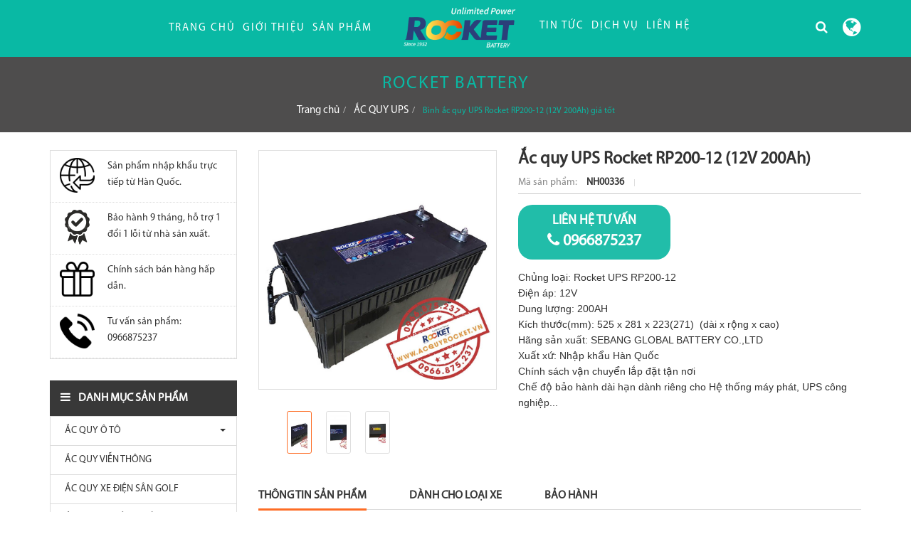

--- FILE ---
content_type: text/html; charset=UTF-8
request_url: https://acquyrocket.com.vn/ac-quy-ups-rocket-rp200-12v-200ah.html
body_size: 16915
content:
<!DOCTYPE html><html
lang="vie"><head><link
href="/uploads/plugin/setting/3/1629452970-1734811975-rocket-battery-nhap-khau-va-phan-phoi-ac-quy-rocket.jpg" type="image/x-icon" rel="icon"/><link
href="/uploads/plugin/setting/3/1629452970-1734811975-rocket-battery-nhap-khau-va-phan-phoi-ac-quy-rocket.jpg" type="image/x-icon" rel="shortcut icon"/><meta
http-equiv="Content-Type" content="text/html; charset=utf-8" /><meta
name="viewport" content="width=device-width, initial-scale=1.0"><title> Bình ắc quy UPS Rocket RP200-12 (12V 200Ah) giá tốt</title><meta
http-equiv="content-language" content="vie" /><link
rel="canonical" href="https://acquyrocket.com.vn/ac-quy-ups-rocket-rp200-12v-200ah.html" /><link
rel="alternate" href="https://acquyrocket.com.vn/ac-quy-ups-rocket-rp200-12v-200ah.html" hreflang="vie" /><meta
content="Bình ắc quy UPS Rocket RP200-12 - Nhập khẩu Hàn Quốc - Sản phẩm chuyên dụng dành riêng cho UPS System - Hệ thống Máy phát điện - Hệ thống thông tin liên lạc  - Hotline 0966 875 237" name="description"/><meta
content="Ắc quy UPS Rocket RP200-12" name="keywords"/><meta
property="og:url" content="https://acquyrocket.com.vn/ac-quy-ups-rocket-rp200-12v-200ah.html" /><meta
property="og:title" content="Bình ắc quy UPS Rocket RP200-12 (12V 200Ah) giá tốt" /><meta
property="og:description" content="Bình ắc quy UPS Rocket RP200-12 - Nhập khẩu Hàn Quốc - Sản phẩm chuyên dụng dành riêng cho UPS System - Hệ thống Máy phát điện - Hệ thống thông tin liên lạc  - Hotline 0966 875 237" /><meta
property="og:image" content="https://acquyrocket.com.vn/uploads/plugin/product_items/21/acquy-ups-rocket-rp200-12.jpg" /><link
rel="stylesheet" type="text/css" href="/minify/minify/index/css?f=assets/css/jquery-ui.css,assets/css/bootstrap.min.css,assets/css/owl.carousel.css,assets/css/jquery.gritter.min.css,assets/css/style-menu.css,assets/css/main.css,assets/css/megamenu.css,css/style-theme.css,assets/css/font-awesome.css,css/css_custom.css,css/aos.css"/> <script type="text/javascript" src="/minify/minify/index/js?f=assets/js/jquery.2.1.1.min.js,assets/js/jquery-ui.js,assets/js/bootstrap.min.js,assets/js/chosen.jquery.min.js,assets/js/owl.carousel.min.js,assets/js/jquery.session.js,assets/js/jquery.gritter.min.js,assets/js/light.js,assets/js/jquery.validate.min.js,assets/js/main.js,assets/js/style-menu.js,js/member.js,js/product.js,js/page.js,js/js_custom.js"></script> <script type="text/javascript" src="/minify/minify/index/js?f=assets/js/jquery.menu-aim.js,assets/js/webslidemenu.js,js/aos.js,js/jquery.lazy.min.js,js/jquery.lazy.plugins.min.js"></script>  <script async src="https://www.googletagmanager.com/gtag/js?id=UA-199732096-6"></script> <script>window.dataLayer = window.dataLayer || [];
  function gtag(){dataLayer.push(arguments);}
  gtag('js', new Date());

  gtag('config', 'UA-199732096-6');</script> <meta
name="p:domain_verify" content="38551e2f6e3fb77230b4ccd1173f0185"/> <script type="text/javascript">window.fbAsyncInit = function () {
                FB.init({
                    appId: "852586548203593",
                    cookie: true,  // enable cookies to allow the server to access the session
                    xfbml: true,  // parse social plugins on this page
                    version: 'v2.8', // use graph api version 2.8
                });
            };

            // Load the SDK asynchronously
            (function (d, s, id) {
                var js, fjs = d.getElementsByTagName(s)[0];
                if (d.getElementById(id)) return;
                js = d.createElement(s);
                js.id = id;
                js.src = "//connect.facebook.net/en_US/sdk.js";
                fjs.parentNode.insertBefore(js, fjs);
            }(document, 'script', 'facebook-jssdk'));</script> <script type="text/javascript">/*<![CDATA[*/var lang = "vie";
        var global_lang = {
            code: lang
        };
        var nh_config = {
            url_current: window.location.pathname
        };

        global_lang.msg_undefined = "Lỗi không xác định !";
        global_lang.title_notification = "Thông báo hệ thống";
        global_lang.btn_oke = "Đồng ý";
        global_lang.btn_cancel = "Hủy bỏ";
        global_lang.title_notification = "Thông báo hệ thống";
        global_lang.messages_compare_success = "Đã thêm sản phẩm vào danh sách so sánh.";
        global_lang.messages_compare_error = "Không thể so sánh sản phẩm.";
        global_lang.please_select_payment_method = "Vui lòng chọn phường thức thanh toán";
        global_lang.select_district_option = "-- Quận huyện --";
        global_lang.select_ward_option = "-- Phường xã --";
        global_lang.messages_out_of_stock = "Sản phẩm này hiện tại đang hết hàng";
        global_lang.messages_please_select_quantity = "Xin vui lòng chọn số lượng sản phẩm";
        global_lang.messages_compare_success = "Đã thêm sản phẩm vào danh sách so sánh.";
        global_lang.messages_compare_error = "Không thể so sánh sản phẩm.";
        global_lang.discount = "Giảm giá";
        global_lang.currency_unit = "₫";

                    $.extend(nh_config, $.parseJSON('{"id":"21","pageId":"4","pageType":"products_detail"}'))/*]]>*/</script> <script type="application/ld+json">{
        		"@context": "https://schema.org",
        		"@type": "Organization",
        		"name": "Bình ắc quy UPS Rocket RP200-12 (12V 200Ah) giá tốt",
        		"url": "https://acquyrocket.com.vn",
        		"logo": "uploads/plugin/setting/3/1630464187-1630821663-rocket-battery-nhap-khau-va-phan-phoi-ac-quy-rocket.png",
        		"contactPoint": [
        			{
        				"@type": "ContactPoint",
        				"telephone": "+840966875237",
        				"contactType": "customer service"
        			},
        			{
        				"@type": "ContactPoint",
        				"telephone": "+840966875237",
        				"contactType": "technical support"
        			}
        		]
        	}</script> <script type="application/ld+json">{
        		"@context": "https://schema.org",
        		"@type": "WebSite",
        		"name": "Bình ắc quy UPS Rocket RP200-12 (12V 200Ah) giá tốt",
        		"url": "https://acquyrocket.com.vn",
        		"potentialAction": {
        			"@type": "SearchAction",
        			"target": "https://acquyrocket.com.vn/search?keyword={search_term_string}",
        			"query-input": "required name=search_term_string"
        		}
        	}</script> </head><body
data-spy="scroll" data-target="#myScrollspy" data-offset="20" data-device="1"><div
id="header" class="nh-row"><div
id="header-row-1"
class="nh-row main-1 "><div
class="container"><div
class="row"><div
class="col-sm-5 col-xs-5"><div
class="wsmenucontainer clearfix"><div
class="overlapblackbg"></div><div
class="wsmobileheader clearfix"> <a
id="wsnavtoggle" class="animated-arrow"> <span></span> </a></div><div
class="webslidemenu-horizontal"><div
class="wsmain"> <nav
class="wsmenu clearfix"><ul
class="mobile-sub wsmenu-list"><li> <a
href="https://acquyrocket.com.vn/" class="navtext "> Trang chủ </a></li><li> <a
href="https://acquyrocket.com.vn/gioi-thieu" class="navtext has-child"> Giới thiệu </a><ul
class="wsmenu-submenu"><li><a
class="" href="https://acquyrocket.com.vn/tam-nhin-su-menh">TẦM NHÌN SỨ MỆNH</a></li><li><a
class="" href="https://acquyrocket.com.vn/lich-su-hinh-thanh-va-phat-trien">LỊCH SỬ HÌNH THÀNH VÀ PHÁT TRIỂN</a></li><li><a
class="" href="https://acquyrocket.com.vn/chung-nhan-giai-thuong">CHỨNG NHẬN GIẢI THƯỞNG</a></li></ul></li><li> <a
href="https://acquyrocket.com.vn/san-pham" class="navtext has-child"> Sản phẩm </a><ul
class="wsmenu-submenu"><li><a
class="" href="https://acquyrocket.com.vn/ac-quy-vien-thong">ẮC QUY VIỄN THÔNG</a></li><li><span
class="wsmenu-click02"><i
class="wsmenu-arrow fa fa-angle-down"></i></span><a
class="" href="https://acquyrocket.com.vn/ac-quy-o-to">ẮC QUY Ô TÔ</a><ul
class="wsmenu-submenu-sub"><li><a
class="" href="https://acquyrocket.com.vn/ac-quy-o-to/mien-bao-duong">Miễn bảo dưỡng (Kín khí)</a></li><li><a
class="" href="https://acquyrocket.com.vn/ac-quy-o-to/agm">Cao cấp AGM GEL (Start-Stop)</a></li><li><a
class="" href="https://acquyrocket.com.vn/ac-quy-o-to/cong-nghe-efb">Hiệu suất cao EFB (Start-Stop)</a></li><li><a
class="" href="https://acquyrocket.com.vn/ac-quy-o-to/binh-phu">Bình phụ (nguồn dự phòng)</a></li></ul></li><li><span
class="wsmenu-click02"><i
class="wsmenu-arrow fa fa-angle-down"></i></span><a
class="" href="https://acquyrocket.com.vn/ac-quy-xe-nang-dien">ẮC QUY XE NÂNG ĐIỆN</a><ul
class="wsmenu-submenu-sub"><li><a
class="" href="https://acquyrocket.com.vn/ac-quy-xe-nang-dien/he-jis">Hệ JIS</a></li><li><a
class="" href="https://acquyrocket.com.vn/ac-quy-xe-nang-dien/he-din">Hệ DIN</a></li><li><a
class="" href="https://acquyrocket.com.vn/ac-quy-xe-nang-dien/he-bci">Hệ BCI (85T/125T)</a></li></ul></li><li><a
class="" href="https://acquyrocket.com.vn/ac-quy-ups">ẮC QUY UPS</a></li><li><a
class="" href="https://acquyrocket.com.vn/ac-quy-xe-dien-san-golf">ẮC QUY XE ĐIỆN SÂN GOLF</a></li><li><a
class="" href="https://acquyrocket.com.vn/ac-quy-nang-luong-mat-troi">ẮC QUY NĂNG LƯỢNG MẶT TRỜI</a></li><li><a
class="" href="https://acquyrocket.com.vn/ac-quy-xe-may">ẮC QUY XE MÁY</a></li></ul></li></ul> </nav></div></div></div></div><div
class="col-sm-2 col-xs-2"><div
class="navbar-header"> <a
class="logo" href="https://acquyrocket.com.vn/"><img
src="https://acquyrocket.com.vn/uploads/plugin/setting/3/1630464187-1630821663-rocket-battery-nhap-khau-va-phan-phoi-ac-quy-rocket.png" alt="Logo" /></a></div></div><div
class="col-sm-5 col-xs-5"><div
class="wsmenucontainer clearfix"><div
class="overlapblackbg"></div><div
class="wsmobileheader clearfix"> <a
id="wsnavtoggle" class="animated-arrow"> <span></span> </a></div><div
class="webslidemenu-horizontal"><div
class="wsmain"> <nav
class="wsmenu clearfix"><ul
class="mobile-sub wsmenu-list"><li> <a
href="https://acquyrocket.com.vn/tin-tuc" class="navtext has-child"> TIN TỨC </a><ul
class="wsmenu-submenu"><li><a
class="" href="https://acquyrocket.com.vn/#">THƯ VIỆN ẢNH</a></li><li><a
class="" href="https://acquyrocket.com.vn/#">CATALOGUE - TÀI LIỆU</a></li><li><a
class="" href="https://acquyrocket.com.vn/#">VIDEOS CLIP</a></li><li><a
class="" href="https://acquyrocket.com.vn/tin-tuc/huong-dan-su-dung">HƯỚNG DẪN SỬ DỤNG</a></li><li><a
class="" href="https://acquyrocket.com.vn/tin-tuc/hoi-dap">HỎI ĐÁP</a></li><li><a
class="" href="https://acquyrocket.com.vn/tin-tuc/kien-thuc-ac-quy">KIẾN THỨC ẮC QUY</a></li></ul></li><li> <a
href="https://acquyrocket.com.vn/dich-vu" class="navtext has-child"> DỊCH VỤ </a><ul
class="wsmenu-submenu"><li><a
class="" href="https://acquyrocket.com.vn/dich-vu/thay-moi">THAY MỚI</a></li><li><a
class="" href="https://acquyrocket.com.vn/dich-vu/phuc-hoi-ac-quy">PHỤC HỒI ẮC QUY</a></li><li><a
class="" href="https://acquyrocket.com.vn/dich-vu/thu-hoi-ac-quy-thai">THU HỒI ẮC QUY THẢI</a></li></ul></li><li> <a
href="https://acquyrocket.com.vn/lien-he" class="navtext has-child"> LIÊN HỆ </a><ul
class="wsmenu-submenu"><li><a
class="" href="https://acquyrocket.com.vn/he-thong-dai-li">HỆ THỐNG ĐẠI LÍ</a></li></ul></li></ul> </nav></div></div></div><div
class="box-right lage"><div
class="icon"> <i
class="fa fa-globe" aria-hidden="true"></i></div><div
class="item-dropdown Foatright item-inline dropdown"> <a
href="#" class="dropdown-toggle" data-toggle="dropdown" aria-expanded="false"> <span
class="icon-flag icon-flag-vi hide">&nbsp;</span> <span
class="icon_img"> <img
width="20" src="https://acquyrocket.com.vn/uploads/plugin/language/4/1609301642-261822378-viet-nam.jpg"> </span> </a> <a
class="click-language" data-lang="eng" href="javascript://;"> <span
class="icon-flag icon-flag-en hide">&nbsp;</span> <span
class="icon_img"> <img
width="20" src="https://acquyrocket.com.vn/uploads/plugin/language/3/1630464008-846209138-english.jpg"> </span> </a></div></div> <script type="text/javascript">$(document).on('click', '.click-language', function (event) {
            var lang = $(this).attr('data-lang');
            $.ajax({
                url: '/Dashboard/writeLanguage',
                type: 'POST',
                async: false,
                data: {
                    lang: lang,
                    url: window.location.pathname
                },
                dataType: 'json',
                success: function (response) {
                    if (response.code == -1) {
                        errorHandler(response);
                    } else {
                        nh_functions.redirect(nh_functions.routeUrl(response.url));
                    }
                },
                error: function (response, json, errorThrown) {
                    //console.log(response,'error');
                    errorHandler(response);
                }
            });
        });</script> <div
class="nav-right "><div
class="box-search-mobile Foatright item-inline item-dropdown"><a
href="#" class="btn-show-search"> <i
aria-hidden="true" class="fa fa-search"></i> </a><div
class="box-search"><form
id="form-suggestion" data-type="products" class="form-inline"
action="https://acquyrocket.com.vn/search/products/basic-search-product" method="get"
enctype="multipart/form-data"><div
class="form-group"><div
class="input-group"> <input
name="keyword" class="form-control search-suggestion"
placeholder="Từ khóa tìm kiếm"
type="text"></div></div> <button
class="btn btn-search btn-main btn-submit" type="submit"> <i
aria-hidden="true" class="fa fa-search"></i> </button></form></div></div></div> <script type="text/javascript">$(document).ready(function () {
        nh_search_suggestion.init();
    });</script> </div></div></div></div></div><div
id="main" class="nh-row"><div
id="content-row-19"
class="nh-row  title-main bottom  "><div
class="container"><div
class="row"><div
class="col-md-12 col-xs-12"><div
class="title-bread clearfix"><p
class="title_bra">ROCKET BATTERY</p><ol
class="breadcrumb"><li><a
href="https://acquyrocket.com.vn/">Trang chủ</a></li><li> <a
href="https://acquyrocket.com.vn/ac-quy-ups">ẮC QUY UPS</a></li><li
class="active"> Bình ắc quy UPS Rocket RP200-12 (12V 200Ah) giá tốt</li></ol></div> <script>/*<![CDATA[*/{
    "@context":"https://schema.org",
    "@type":"BreadcrumbList",
    "itemListElement":
    [
                                    {
                    "@type": "ListItem",
                    "position": 1,
                    "item":
                    {
                      "@id": "https://acquyrocket.com.vn/ac-quy-ups",
                      "name": "ẮC QUY UPS"
                    }
                },                            {
                    "@type": "ListItem",
                    "position": 2,
                    "item":
                    {
                      "@id": "https://acquyrocket.com.vn/ac-quy-ups-rocket-rp200-12v-200ah",
                      "name": "B&igrave;nh ắc quy UPS Rocket RP200-12 (12V 200Ah) gi&aacute; tốt"
                    }
                }                        ]
}/*]]>*/</script> </div></div></div></div><div
id="content-row-41"
class="nh-row   "><div
class="container"><div
class="row"><div
class="col-sm-3 col-xs-12"><div
class="banner_left"><div
class="box_1"><div
class="icon_left"> <img
src="/uploads/plugin/custom_img/2021-04-22/1619079678-341200339-custom.png"></div><div
class="content_right"><p>Sản phẩm nhập khẩu trực tiếp từ Hàn Quốc.</p></div></div><div
class="box_1"><div
class="icon_left"> <img
src="/uploads/plugin/custom_img/2021-04-22/1619079737-117380512-custom.png"></div><div
class="content_right"><p> Bảo hành 9 tháng, hỗ trợ 1 đổi 1 lỗi từ nhà sản xuất.</p></div></div><div
class="box_1"><div
class="icon_left"> <img
src="/uploads/plugin/custom_img/2021-04-22/1619079498-1536834916-custom.png"></div><div
class="content_right"><p> Chính sách bán hàng hấp dẫn.</p></div></div><div
class="box_1"><div
class="icon_left"> <img
src="/uploads/plugin/custom_img/2021-04-22/1619079355-68942560-custom.png"></div><div
class="content_right"><p> Tư vấn sản phẩm:  0966875237</p></div></div></div><div
class="item_block" data-action="navigation/Navigation/category/12"
data-method="get"></div></div><div
class="col-sm-9 col-xs-12"> <script type="text/javascript" src="../../../template/electronic_01/webroot/assets/js/bootstrap-input-number.js"></script> <script type="text/javascript" src="../../../template/electronic_01/webroot/assets/js/jquery.elevatezoom.js"></script> <div
class="product-detail"><div
class="top-detail-product"><div
class="row"><div
class="col-md-5 col-sm-6 col-xs-12"><div
class="box-slide-images-detail"><div
class="view-images-large"><div
id="main_img" class="light-gallery"> <a
class="elevatezoom-gallery" data-image="https://acquyrocket.com.vn/uploads/plugin/product_items/21/acquy-ups-rocket-rp200-12.jpg" href="https://acquyrocket.com.vn/uploads/plugin/product_items/21/acquy-ups-rocket-rp200-12.jpg" data-zoom-image="https://acquyrocket.com.vn/uploads/plugin/product_items/21/acquy-ups-rocket-rp200-12.jpg"> <img
title="Bình ắc quy UPS Rocket RP200-12 (12V 200Ah) giá tốt" alt="Bình ắc quy UPS Rocket RP200-12 (12V 200Ah) giá tốt" id="img-main-detail" class="img-main-detail" src="https://acquyrocket.com.vn/uploads/plugin/product_items/21/acquy-ups-rocket-rp200-12.jpg"> </a><a
href="uploads/plugin/product_items/21/acquy-ups-rocket-rp200-12a.jpg" class="hidden"> <img
title="Bình ắc quy UPS Rocket RP200-12 (12V 200Ah) giá tốt" alt="Bình ắc quy UPS Rocket RP200-12 (12V 200Ah) giá tốt" src="uploads/plugin/product_items/21/acquy-ups-rocket-rp200-12a.jpg"/> </a> <a
href="uploads/plugin/product_items/21/rp200-12.jpg" class="hidden"> <img
title="Bình ắc quy UPS Rocket RP200-12 (12V 200Ah) giá tốt" alt="Bình ắc quy UPS Rocket RP200-12 (12V 200Ah) giá tốt" src="uploads/plugin/product_items/21/rp200-12.jpg"/> </a></div></div><div
class="thub-image"><div
class="slider-thumb"><div
class="item active "
data-original="uploads/plugin/product_items/21/acquy-ups-rocket-rp200-12.jpg"
item-id=""> <img
title="Bình ắc quy UPS Rocket RP200-12 (12V 200Ah) giá tốt" alt="Bình ắc quy UPS Rocket RP200-12 (12V 200Ah) giá tốt" src="https://acquyrocket.com.vn/uploads/plugin/product_items/21/thumb/thumb_150_acquy-ups-rocket-rp200-12.jpg"
class="img-thumb-product"/></div><div
class="item "
data-original="uploads/plugin/product_items/21/acquy-ups-rocket-rp200-12a.jpg"
item-id=""> <img
title="Bình ắc quy UPS Rocket RP200-12 (12V 200Ah) giá tốt" alt="Bình ắc quy UPS Rocket RP200-12 (12V 200Ah) giá tốt" src="https://acquyrocket.com.vn/uploads/plugin/product_items/21/thumb/thumb_150_acquy-ups-rocket-rp200-12a.jpg"
class="img-thumb-product"/></div><div
class="item "
data-original="uploads/plugin/product_items/21/rp200-12.jpg"
item-id=""> <img
title="Bình ắc quy UPS Rocket RP200-12 (12V 200Ah) giá tốt" alt="Bình ắc quy UPS Rocket RP200-12 (12V 200Ah) giá tốt" src="https://acquyrocket.com.vn/uploads/plugin/product_items/21/thumb/thumb_150_rp200-12.jpg"
class="img-thumb-product"/></div></div></div></div> <script type="text/javascript">$(document).ready(function () {
                        if ("1" == "1") {
                            var width = $("#main_img").width();

                            function actionZoomImage() {
                                if ($('.elevatezoom-gallery').length > 0) {
                                    // Zoom Type window
                                    //  main_image.elevateZoom({
                                    //      gallery: 'thumbs',
                                    //      cursor: 'pointer',
                                    //      imageCrossfade: true,
                                    //      zoomType: 'window',
                                    //      scrollZoom: true,
                                    //      zoomWindowHeight: width,
                                    //      zoomWindowWidth: width
                                    //  });
                                    // // Zoom Type lens
                                    // main_image.elevateZoom({
                                    //     gallery: 'thumbs',
                                    //     cursor: 'pointer',
                                    //     imageCrossfade: true,
                                    //     scrollZoom: true,
                                    //     zoomType: "lens",
                                    //     lensShape: "round",
                                    //     lensSize: 250,
                                    //     containLensZoom: true,
                                    // });

                                    // Zoom Type inner
                                    main_image.elevateZoom({
                                        zoomType: "inner",
                                        cursor: "crosshair"
                                    });
                                }
                            }
                        }

                        var main_image = $('.img-main-detail');
                        var elevatezoom_gallery = $('.elevatezoom-gallery');
                        if ("1" == "1") {
                            actionZoomImage();
                        }
                        // event click select thumb item
                        $(document).on('click', '.slider-thumb .item', function (e) {
                            main_image.attr('src', $(this).attr('data-original'));
                            elevatezoom_gallery.attr('data-zoom-image', $(this).attr('data-original'));
                            elevatezoom_gallery.attr('data-image', $(this).attr('data-original'));
                            if ("1" == "1") {
                                actionZoomImage();
                            }
                        });

                        //event mouseover and mouseout thumb item
                        $(document).on('mouseover', '.slider-thumb .item', function (e) {
                            main_image.attr('src', $(this).attr('data-original'));
                            elevatezoom_gallery.attr('data-zoom-image', $(this).attr('data-original'));
                            elevatezoom_gallery.attr('data-image', $(this).attr('data-original'));

                        }).on('mouseout', '.slider-thumb .item', function (e) {
                            main_image.attr('src', $('.slider-thumb .item.active').attr('data-original'));
                        });

                    });</script> </div><div
class="col-md-7 col-sm-6 col-xs-12"><h1 class="title-name-product"> Ắc quy UPS Rocket RP200-12 (12V 200Ah)</h1><ul
class="a-row row-bb"><li> <label> Mã sản phẩm: </label> <span
class="selection">NH00336</span></li><li></li></ul><div
class="lien_he"> <a
class="btn" href="tel:0966875237"> <span>Liên hệ tư vấn</span> <i
class="fa fa-phone" aria-hidden="true"></i> 0966875237 </a></div><div
class="description-product-detail col-xs-12"><ul><li><span
style="font-family: helvetica, arial, sans-serif;">Chủng loại: Rocket UPS RP200-12</span></li><li><span
style="font-family: helvetica, arial, sans-serif;">Điện áp: 12V</span></li><li><span
style="font-family: helvetica, arial, sans-serif;">Dung lượng: 200AH</span></li><li><span
style="font-family: helvetica, arial, sans-serif;">Kích thước(mm): 525 x 281 x 223(271)  (dài x rộng x cao)</span></li><li><span
style="font-family: helvetica, arial, sans-serif;">Hãng sản xuất: SEBANG GLOBAL BATTERY CO.,LTD</span></li><li><span
style="font-family: helvetica, arial, sans-serif;">Xuất xứ: Nhập khẩu Hàn Quốc</span></li><li><span
style="font-family: helvetica, arial, sans-serif;">Chính sách vận chuyển lắp đặt tận nơi</span></li><li><span
style="font-family: helvetica, arial, sans-serif;">Chế độ bảo hành dài hạn dành riêng cho Hệ thống máy phát, UPS công nghiệp...</span></li></ul></div><div
class="col-xs-12 btn-muahang"><input
name="number_available" class="form-control num-quantity input-lg" type="number" value="1" min="1" placeholder="Số lượng" style="text-align: center; min-width: 55px;"/><div
class="clearfix"> <a
class="btn btn-default btn-cart btn-pay btn-add-cart-two margin-r-5 "
item-id="21"> <i
class="demo-icon icon-cart" aria-hidden="true"></i> Thêm vào giỏ hàng </a> <a
class="btn btn-default btn-compare hidden" product-id="21"> <i
class="icon icon-arrows-ccw"></i> </a></div></div></div><div
class="clearfix"></div></div> <script type="text/javascript">$(document).ready(function () {
                $('.light-gallery').lightGallery({
                    pager: true
                });
            });

            $('.num-quantity').bootstrapNumber();

            // slider thumb
            $(".slider-thumb").owlCarousel({
                itemsCustom: [
                    [0, 2],
                    [480, 3],
                    [500, 3],
                    [992, 3],
                    [1024, 5],
                ],
                navigation: true,
                pagination: false,
                autoPlay: false,
            });

            var boxes = [];
            var arr_social = {"facebook_share":1,"google_share":1,"twitter_share":1,"linkedin_share":1,"tumblr_share":1};
            if(typeof arr_social != 'undefined'){
                if(arr_social['facebook_share'] == 1){
                    boxes.push('facebook');
                }
                if(arr_social['google_share'] == 1){
                    boxes.push('googleplus');
                }
                if(arr_social['twitter_share'] == 1){
                    boxes.push('twitter');
                }
                if(arr_social['linkedin_share'] == 1){
                    boxes.push('linkedin');
                }
                if(arr_social['tumblr_share'] == 1){
                    boxes.push('pinterest');
                }
            }
            // soical share
            $("#share-icon").jsSocials({
                showLabel: false,
                showCount: false,
                //shares: ["facebook", "googleplus", "twitter", "linkedin", "pinterest"]
                shares: boxes,
            });</script> </div> <script type="text/javascript">//document ready
        $(document).ready(function () {
            nh_product_detail.init();
        });</script> <div
class="row"><div
class="bottom-detail-product col-xs-12"><ul
class="nav_title clearfix"><li
class="active"> <a
data-toggle="tab" href="#content">Thông Tin Sản Phẩm</a></li><li> <a
data-toggle="tab" href="#highlight">Dành Cho Loại Xe</a></li><li> <a
data-toggle="tab" href="#condition">Bảo Hành</a></li></ul><div
class="tab-content"><div
id="content" class="tab-pane fade in active"><h2 style="text-align: justify;"><span
style="font-family: helvetica, arial, sans-serif;">Thông tin Bình ắc quy UPS Rocket RP200-12</span></h2><p
style="text-align: justify;"><span
style="font-family: helvetica, arial, sans-serif;"><strong>Bình ắc quy UPS Rocket RP200-12</strong> là sản phẩm tối đa hóa các đặc tính khử được tạo ra bằng cách ứng dụng hợp kim Full-Ca thông qua cơ sở tự động hóa hiện đại của Sebang Battery.</span></p><ul
style="text-align: justify;"><li><span
style="font-family: helvetica, arial, sans-serif;">Chủng loại: Rocket UPS RP200-12</span></li><li><span
style="font-family: helvetica, arial, sans-serif;">Điện áp: 12V</span></li><li><span
style="font-family: helvetica, arial, sans-serif;">Dung lượng: 200AH</span></li><li><span
style="font-family: helvetica, arial, sans-serif;">Kích thước(mm): 525 x 281 x 223(271)  (dài x rộng x cao)</span></li><li><span
style="font-family: helvetica, arial, sans-serif;">Hãng sản xuất: SEBANG GLOBAL BATTERY CO.,LTD</span></li><li><span
style="font-family: helvetica, arial, sans-serif;">Xuất xứ: Nhập khẩu Hàn Quốc</span></li></ul><table
border="1" width="574"><tbody><tr><td
width="109"><div><span
style="font-family: helvetica, arial, sans-serif;"><strong>Model</strong></span></div></td><td
width="93"><div><span
style="font-family: helvetica, arial, sans-serif;"><strong>Nominal </strong><strong>Voltage [V]</strong></span></div></td><td
width="103"><div><span
style="font-family: helvetica, arial, sans-serif;"><strong>Capacity</strong></span></div><div><span
style="font-family: helvetica, arial, sans-serif;"><strong>[C20, Ah]</strong></span></div></td><td
width="177"><div><span
style="font-family: helvetica, arial, sans-serif;"><strong>Dimension</strong></span></div><div><span
style="font-family: helvetica, arial, sans-serif;"><strong>[L×W×H×TH, mm]</strong></span></div></td><td
width="93"><div><span
style="font-family: helvetica, arial, sans-serif;"><strong>Weight [kg]</strong></span></div></td></tr><tr><td
width="109"><p><span
style="font-family: helvetica, arial, sans-serif;"><strong>RP35-12</strong></span></p></td><td
width="93"><p><span
style="font-family: helvetica, arial, sans-serif;">12</span></p></td><td
width="103"><p><span
style="font-family: helvetica, arial, sans-serif;">35</span></p></td><td
width="177"><p><span
style="font-family: helvetica, arial, sans-serif;">197×134×202×236</span></p></td><td
width="93"><p><span
style="font-family: helvetica, arial, sans-serif;">9.0</span></p></td></tr><tr><td
width="109"><p><span
style="font-family: helvetica, arial, sans-serif;"><strong>RP45-12</strong></span></p></td><td
width="93"><p><span
style="font-family: helvetica, arial, sans-serif;">12</span></p></td><td
width="103"><p><span
style="font-family: helvetica, arial, sans-serif;">45</span></p></td><td
width="177"><p><span
style="font-family: helvetica, arial, sans-serif;">238×139×201×235</span></p></td><td
width="93"><p><span
style="font-family: helvetica, arial, sans-serif;">11.5</span></p></td></tr><tr><td
width="109"><p><span
style="font-family: helvetica, arial, sans-serif;"><a
href="../../../binh-ac-quy-vien-thong-50ah"><strong>RP50-12</strong></a></span></p></td><td
width="93"><p><span
style="font-family: helvetica, arial, sans-serif;">12</span></p></td><td
width="103"><p><span
style="font-family: helvetica, arial, sans-serif;">50</span></p></td><td
width="177"><p><span
style="font-family: helvetica, arial, sans-serif;">202×173×202×236</span></p></td><td
width="93"><p><span
style="font-family: helvetica, arial, sans-serif;">12.5</span></p></td></tr><tr><td
width="109"><p><span
style="font-family: helvetica, arial, sans-serif;"><strong>RP60-12</strong></span></p></td><td
width="93"><p><span
style="font-family: helvetica, arial, sans-serif;">12</span></p></td><td
width="103"><p><span
style="font-family: helvetica, arial, sans-serif;">60</span></p></td><td
width="177"><p><span
style="font-family: helvetica, arial, sans-serif;">232×175×205×239</span></p></td><td
width="93"><p><span
style="font-family: helvetica, arial, sans-serif;">13.5</span></p></td></tr><tr><td
width="109"><p><span
style="font-family: helvetica, arial, sans-serif;"><a
href="../../../ac-quy-vien-thong-rocket-es100-12v100ah.html"><strong>RP100-12</strong></a></span></p></td><td
width="93"><p><span
style="font-family: helvetica, arial, sans-serif;">12</span></p></td><td
width="103"><p><span
style="font-family: helvetica, arial, sans-serif;">100</span></p></td><td
width="177"><p><span
style="font-family: helvetica, arial, sans-serif;">330×173×207×241</span></p></td><td
width="93"><p><span
style="font-family: helvetica, arial, sans-serif;">21.5</span></p></td></tr><tr><td
width="109"><p><span
style="font-family: helvetica, arial, sans-serif;"><strong>RP120-12</strong></span></p></td><td
width="93"><p><span
style="font-family: helvetica, arial, sans-serif;">12</span></p></td><td
width="103"><p><span
style="font-family: helvetica, arial, sans-serif;">120</span></p></td><td
width="177"><p><span
style="font-family: helvetica, arial, sans-serif;">505×183×215×263</span></p></td><td
width="93"><p><span
style="font-family: helvetica, arial, sans-serif;">31.0</span></p></td></tr><tr><td
width="109"><p><span
style="font-family: helvetica, arial, sans-serif;"><a
href="../../../rocket-es150-12-12v-150ah.html"><strong>RP150-12</strong></a></span></p></td><td
width="93"><p><span
style="font-family: helvetica, arial, sans-serif;">12</span></p></td><td
width="103"><p><span
style="font-family: helvetica, arial, sans-serif;">150</span></p></td><td
width="177"><p><span
style="font-family: helvetica, arial, sans-serif;">508×222×216×264</span></p></td><td
width="93"><p><span
style="font-family: helvetica, arial, sans-serif;">36.0</span></p></td></tr><tr><td
width="109"><p><span
style="font-family: helvetica, arial, sans-serif;"><a
href="../../../ac-quy-ups-rocket-rp200-12v-200ah.html"><strong>RP200-12</strong></a></span></p></td><td
width="93"><p><span
style="font-family: helvetica, arial, sans-serif;">12</span></p></td><td
width="103"><p><span
style="font-family: helvetica, arial, sans-serif;">200</span></p></td><td
width="177"><p><span
style="font-family: helvetica, arial, sans-serif;">525×281×223×271</span></p></td><td
width="93"><p><span
style="font-family: helvetica, arial, sans-serif;">49.0</span></p></td></tr><tr><td
width="109"><p><span
style="font-family: helvetica, arial, sans-serif;"><a
href="../../../ac-quy-ups-rocket-rp250-12v-250ah.html"><strong>RP250-12</strong></a></span></p></td><td
width="93"><p><span
style="font-family: helvetica, arial, sans-serif;">12</span></p></td><td
width="103"><p><span
style="font-family: helvetica, arial, sans-serif;">250</span></p></td><td
width="177"><p><span
style="font-family: helvetica, arial, sans-serif;">525×281×223×271</span></p></td><td
width="93"><p><span
style="font-family: helvetica, arial, sans-serif;">50.0</span></p></td></tr></tbody></table><h2 style="text-align: justify;"><span
style="font-family: helvetica, arial, sans-serif;">Ứng dụng Bình ắc quy UPS Roket RP200-12</span></h2><ul
style="text-align: justify;"><li><span
style="font-family: helvetica, arial, sans-serif;">Hệ thống UPS</span></li><li><span
style="font-family: helvetica, arial, sans-serif;">Hệ thống thiết bị liên lạc</span></li><li><span
style="font-family: helvetica, arial, sans-serif;">Khởi động máy phát điện</span></li><li><span
style="font-family: helvetica, arial, sans-serif;">Đồ chơi vận hành</span></li><li><span
style="font-family: helvetica, arial, sans-serif;">Hệ thống chữa cháy và phòng chống thiên tai</span></li><li><span
style="font-family: helvetica, arial, sans-serif;">Xe không người lái (bogie)</span></li><li><span
style="font-family: helvetica, arial, sans-serif;">Đèn chiếu sáng khẩn cấp</span></li><li><span
style="font-family: helvetica, arial, sans-serif;">Thiết bị cơ khí sử dụng nguồn điện dự phòng</span></li><li><span
style="font-family: helvetica, arial, sans-serif;">Trạm phát &amp; điện thoại di động</span></li><li><span
style="font-family: helvetica, arial, sans-serif;">Dự án điện ngoài biển</span></li><li><span
style="font-family: helvetica, arial, sans-serif;">Vận hành thiết bị đóng ngắt trong trạm biến áp</span></li></ul><p
style="text-align: center;"><span
style="font-family: helvetica, arial, sans-serif;"><img
src="../../../uploads/tiny_uploads/Rocket%20RP-Series/acquy-ups-rocket-rp200-12.jpg" alt="Ắc quy UPS Rocket RP200-12" width="500" height="497" /></span></p><h2 style="text-align: justify;"><span
style="font-family: helvetica, arial, sans-serif;">Đặc tính Bình ắc quy UPS Rocket RP200-12</span></h2><ul
style="text-align: justify;"><li><span
style="font-family: helvetica, arial, sans-serif;">Bộ tách vi mô đặc biệt hiệu suất cao, công nghệ tấm lưới kim cương được sử dụng để giảm nội trở và cải thiện hiệu suất dự phòng.</span></li><li><span
style="font-family: helvetica, arial, sans-serif;">Áp dụng hợp kim đặc biệt Full-Ca mới, các đặc tính khử được cải thiện để <strong>Bình ắc quy </strong><strong>UPS Rocket RP200</strong> không cần bảo dưỡng trong suốt thời gian sử dụng. </span></li><li><span
style="font-family: helvetica, arial, sans-serif;">Bổ sung các chất hoạt động đặc biệt giúp ngăn ngừa sự hư hỏng nhanh chóng khi <strong>Bình ắc quy</strong> đạt đến tuổi thọ thiết kế </span></li><li><span
style="font-family: helvetica, arial, sans-serif;">CHI PHÍ GIẢM: Tiết kiệm hơn bởi dòng <strong>Bình ắc quy UPS Rocket RP200</strong> có chất lượng và hiệu suất vượt trội, giá thành thấp hơn so với các đối thủ cùng phân khúc</span></li></ul><h2 style="text-align: justify;"><span
style="font-family: helvetica, arial, sans-serif;">Dòng nạp bổ sung ắc quy Rocket RP200-12</span></h2><p
style="text-align: justify;"><span
style="font-family: helvetica, arial, sans-serif;">Điện áp sạc nổi: 13,2 ~ 13,4 V/Cell (Hiệu chỉnh điện áp -3mV / ° C / Cell dựa trên 25 ° C). Nếu nhiệt độ môi trường cao, hiệu suất và tuổi thọ có thể bị giảm sút ắc quy dự phòng có thể bị hỏng hoặc biến dạng, điện áp sạc <strong>Bình ắc quy Rocket RP200</strong> phải được hạ thấp.</span></p><h2 style="text-align: justify;"><span
style="font-family: helvetica, arial, sans-serif;">Nhà Phân phối chính hãng thương hiệu Rocket Battery tại Việt Nam</span></h2><p
style="text-align: justify;"><span
style="font-family: helvetica, arial, sans-serif;">Sản phẩm<strong> ắc quy </strong><strong>UPS Rocket RP200-12</strong><strong> </strong>sản xuất bởi Tập đoàn SEBANG GLOBAL BATTERY CO., LTD được nhập khẩu chính hãng và phân phối bởi acquyrocket.com.vn tại Việt Nam. Hệ thống sản phẩm của chúng tôi gồm có:</span></p><ul
style="text-align: justify;"><li><u><a
href="../../../ac-quy-xe-golf.html" target="_blank" rel="noopener">Ắc quy xe điện sân golf</a></u></li><li><u><a
href="../../../ac-quy-xe-o-to.html">Ắc quy xe ô tô</a></u></li><li><u><a
href="../../../ac-quy-xe-nang.html">Ắc quy Xe nâng điện</a></u></li><li><u><a
href="../../../ac-quy-cho-ups">Ắc quy cho Ups</a></u></li><li><u><a
href="../../../binh-ac-quy-vien-thong.html">Ắc quy Viễn thông</a></u><u></u></li><li><u><a
href="../../../acquy-nang-luong-mat-troi.html">Ắc quy Năng lượng mặt trời</a></u></li></ul><p
style="text-align: justify;"><span
style="font-family: helvetica, arial, sans-serif;">Quý khách hàng vui lòng liên hệ</span></p><p
style="text-align: justify;"><strong>CÔNG TY TNHH THƯƠNG MẠI VÀ DỊCH VỤ HÀN QUỐC</strong></p><p
style="text-align: justify;"><span
style="font-family: helvetica, arial, sans-serif;">Hotline: 0966 875 237</span></p><p
style="text-align: justify;"><span
style="font-family: helvetica, arial, sans-serif;">Website: <a
href="../../../">https://acquyrocket.com.vn/</a></span></p><p
style="text-align: justify;"><span
style="font-family: helvetica, arial, sans-serif;">Địa chỉ: Số 65 ngõ 124 Vĩnh Tuy - Hai Bà Trưng - Hà Nội</span></p><p
style="text-align: justify;"><span
style="font-family: helvetica, arial, sans-serif;"> </span></p></div><div
id="highlight" class="tab-pane fade"></div><div
id="condition" class="tab-pane fade"></div><div
id="comment" class="tab-pane fade"><h4 class="title-menu-ft">Bình luận</h4><div
id="comment-product" class="nh-comment"></div><link
type="text/css" rel="stylesheet" href="../../../template/electronic_01/webroot/../Plugin/Comments/webroot/css/comments.css"/> <script type="text/javascript" src="../../../template/electronic_01/webroot/../Plugin/Comments/webroot/js/comments.js"></script> <script type="text/javascript">//document ready
                            $(document).ready(function () {
                                // config plugin comment
                                nh_comments.init({
                                    object: '#comment-product',
                                    type: 'products',
                                    awaiting_approval:parseInt("0"),
                                    login_require:parseInt("0"),
                                    time_reload: parseInt("600000"),
                                    show_notice_success:parseInt("0"),
                                    show_avatar: parseInt("0"),
                                    accept_emoticon:parseInt("0"),
                                    accept_photo:parseInt("0"),
                                    accept_like:parseInt("0"),
                                    accept_comment:parseInt("0"),

                                    foreign_id: parseInt("21"),
                                    limit: parseInt("5"),

                                    logged:parseInt("0"),
                                    member_id:parseInt("0"),
                                    full_name:"",
                                    phone:"",
                                    email:"",
                                    avatar:"",
                                });
                            });</script> <div
class="fb-comments" data-href="https://acquyrocket.com.vn/ac-quy-ups-rocket-rp200-12v-200ah.html"
data-colorscheme="light"
data-numposts="5" data-width="100%"></div></div></div></div><div
class="box-left"><ul
class="nav_title clearfix margin-b-15"><li
role="presentation" class="active"> <a>Sản phẩm cùng loại</a></li></ul><div
class="list-product-small row san-pham-cung-loai"><div
class="list-item  col-xs-12 "><div
class="item-product hover-action-product style-view-2 clearfix"><div
class="img border bg-img-22" title="Ắc quy UPS Rocket RP250-12 (12V-250Ah)"> <a
href="https://acquyrocket.com.vn/rocket-rp250-12-12v-250ah.html" title="Ắc quy UPS Rocket RP250-12 (12V-250Ah)"> <img
src="https://acquyrocket.com.vn/uploads/plugin/product_items/22/thumb/thumb_350_rp250-12.jpg" alt="Ắc quy UPS Rocket RP250-12 (12V-250Ah)" class="img-product"> </a><div
class="action-product bg-main"> <a
href="https://acquyrocket.com.vn/rocket-rp250-12-12v-250ah.html" class="item-action"> <i
class="fa fa-search"></i> </a> <a
href="javascript://" class="item-action btn-compare" product-id="22"> <i
class="fa fa-retweet"></i> </a></div></div><div
class="info"><h4 class="title-product"> <a
href="https://acquyrocket.com.vn/rocket-rp250-12-12v-250ah.html"> Ắc quy UPS Rocket RP250-12 (12V-250Ah) </a></h4><div
class="price price-inline"><p
class="price-ctc"> Liên hệ</p></div><div
class="show-list"><div
class="desc-product-thumb"><ul><li>Chủng loại: <a
href="https://shopee.vn/rocketbattery">Rocket UPS RP250-12</a></li><li>Điện áp: 12V</li><li>Dung lượng: 250AH</li><li>Kích thước(mm): 525 x 281 x 223(271) (dài x rộng x cao)</li><li>Hãng sản xuất: SEBANG GLOBAL BATTERY CO.,LTD</li><li>Xuất xứ: Nhập khẩu Hàn Quốc</li></ul></div> <a
href="javascript:void(0)" class="btn btn-main-2 btn-black-2 btn-shop-cart"
item-id="22" quantity="1" product-id="22"
status-store="">Mua hàng</a></div><div
class="content-attr hidden"></div></div></div></div><div
class="list-item  col-xs-12 "><div
class="item-product hover-action-product style-view-2 clearfix"> <span
class="status-product bg-red">HOT</span><div
class="img border bg-img-23" title="Ắc quy UPS Rocket RP150-12 (12V 150Ah)"> <a
href="https://acquyrocket.com.vn/rocket-rp150-12-12v-150ah.html" title="Ắc quy UPS Rocket RP150-12 (12V 150Ah)"> <img
src="https://acquyrocket.com.vn/uploads/plugin/product_items/23/thumb/thumb_350_rp150-12.jpg" alt="Ắc quy UPS Rocket RP150-12 (12V 150Ah)" class="img-product"> </a><div
class="action-product bg-main"> <a
href="https://acquyrocket.com.vn/rocket-rp150-12-12v-150ah.html" class="item-action"> <i
class="fa fa-search"></i> </a> <a
href="javascript://" class="item-action btn-compare" product-id="23"> <i
class="fa fa-retweet"></i> </a></div></div><div
class="info"><h4 class="title-product"> <a
href="https://acquyrocket.com.vn/rocket-rp150-12-12v-150ah.html"> Ắc quy UPS Rocket RP150-12 (12V 150Ah) </a></h4><div
class="price price-inline"><p
class="price-ctc"> Liên hệ</p></div><div
class="show-list"><div
class="desc-product-thumb"><ul><li><span
style="font-family: helvetica, arial, sans-serif;">Chủng loại: Rocket UPS RP-150</span></li><li><span
style="font-family: helvetica, arial, sans-serif;">Điện áp: 12V</span></li><li><span
style="font-family: helvetica, arial, sans-serif;">Dung lượng: 150AH</span></li><li><span
style="font-family: helvetica, arial, sans-serif;">Kích thước(mm): 525 x 281 x 223(271)  (dài x rộng x cao)</span></li><li><span
style="font-family: helvetica, arial, sans-serif;">Hãng sản xuất: SEBANG GLOBAL BATTERY CO.,LTD</span></li><li><span
style="font-family: helvetica, arial, sans-serif;">Xuất xứ: Nhập khẩu Hàn Quốc</span></li></ul></div> <a
href="javascript:void(0)" class="btn btn-main-2 btn-black-2 btn-shop-cart"
item-id="23" quantity="1" product-id="23"
status-store="">Mua hàng</a></div><div
class="content-attr hidden"></div></div></div></div><div
class="list-item  col-xs-12 "><div
class="item-product hover-action-product style-view-2 clearfix"><div
class="img border bg-img-24" title="Ắc quy UPS Rocket RP120-12 (12V-120Ah)"> <a
href="https://acquyrocket.com.vn/rocket-rp120-12-12v-120ah.html" title="Ắc quy UPS Rocket RP120-12 (12V-120Ah)"> <img
src="https://acquyrocket.com.vn/uploads/plugin/product_items/24/thumb/thumb_350_rp120-12.jpg" alt="Ắc quy UPS Rocket RP120-12 (12V-120Ah)" class="img-product"> </a><div
class="action-product bg-main"> <a
href="https://acquyrocket.com.vn/rocket-rp120-12-12v-120ah.html" class="item-action"> <i
class="fa fa-search"></i> </a> <a
href="javascript://" class="item-action btn-compare" product-id="24"> <i
class="fa fa-retweet"></i> </a></div></div><div
class="info"><h4 class="title-product"> <a
href="https://acquyrocket.com.vn/rocket-rp120-12-12v-120ah.html"> Ắc quy UPS Rocket RP120-12 (12V-120Ah) </a></h4><div
class="price price-inline"><p
class="price-ctc"> Liên hệ</p></div><div
class="show-list"><div
class="desc-product-thumb"><ul><li>Chủng loại: <a
href="https://shopee.vn/rocketbattery">Rocket UPS RP120-12</a></li><li>Điện áp: 12V</li><li>Dung lượng: 120AH</li><li>Kích thước(mm): 505 x 183 x 215(263)  (dài x rộng x cao)</li><li>Hãng sản xuất: SEBANG GLOBAL BATTERY CO.,LTD</li><li>Xuất xứ: Nhập khẩu Hàn Quốc</li></ul></div> <a
href="javascript:void(0)" class="btn btn-main-2 btn-black-2 btn-shop-cart"
item-id="24" quantity="1" product-id="24"
status-store="">Mua hàng</a></div><div
class="content-attr hidden"></div></div></div></div><div
class="list-item  col-xs-12 "><div
class="item-product hover-action-product style-view-2 clearfix"><div
class="img border bg-img-25" title="Ắc quy UPS Rocket RP100-12 (12V-100Ah)"> <a
href="https://acquyrocket.com.vn/rocket-rp100-12-12v-100ah.html" title="Ắc quy UPS Rocket RP100-12 (12V-100Ah)"> <img
src="https://acquyrocket.com.vn/uploads/plugin/product_items/25/thumb/thumb_350_rp100-12.jpg" alt="Ắc quy UPS Rocket RP100-12 (12V-100Ah)" class="img-product"> </a><div
class="action-product bg-main"> <a
href="https://acquyrocket.com.vn/rocket-rp100-12-12v-100ah.html" class="item-action"> <i
class="fa fa-search"></i> </a> <a
href="javascript://" class="item-action btn-compare" product-id="25"> <i
class="fa fa-retweet"></i> </a></div></div><div
class="info"><h4 class="title-product"> <a
href="https://acquyrocket.com.vn/rocket-rp100-12-12v-100ah.html"> Ắc quy UPS Rocket RP100-12 (12V-100Ah) </a></h4><div
class="price price-inline"><p
class="price-ctc"> Liên hệ</p></div><div
class="show-list"><div
class="desc-product-thumb"><ul><li>Chủng loại: UPS Rocket RP100-12</li><li>Điện áp: 12V</li><li>Dung lượng: 100AH</li><li>Kích thước(mm): 330 x 173 x 207(241) (dài x rộng x cao)</li><li>Hãng sản xuất: SEBANG GLOBAL BATTERY CO.,LTD</li><li>Xuất xứ: Nhập khẩu Hàn Quốc</li></ul></div> <a
href="javascript:void(0)" class="btn btn-main-2 btn-black-2 btn-shop-cart"
item-id="25" quantity="1" product-id="25"
status-store="">Mua hàng</a></div><div
class="content-attr hidden"></div></div></div></div><div
class="list-item  col-xs-12 "><div
class="item-product hover-action-product style-view-2 clearfix"><div
class="img border bg-img-26" title="Ắc quy UPS Rocket RP60-12 (12V-60Ah)"> <a
href="https://acquyrocket.com.vn/rocket-rp60-12-12v-60ah.html" title="Ắc quy UPS Rocket RP60-12 (12V-60Ah)"> <img
src="https://acquyrocket.com.vn/uploads/plugin/product_items/26/thumb/thumb_350_rp60-12.jpg" alt="Ắc quy UPS Rocket RP60-12 (12V-60Ah)" class="img-product"> </a><div
class="action-product bg-main"> <a
href="https://acquyrocket.com.vn/rocket-rp60-12-12v-60ah.html" class="item-action"> <i
class="fa fa-search"></i> </a> <a
href="javascript://" class="item-action btn-compare" product-id="26"> <i
class="fa fa-retweet"></i> </a></div></div><div
class="info"><h4 class="title-product"> <a
href="https://acquyrocket.com.vn/rocket-rp60-12-12v-60ah.html"> Ắc quy UPS Rocket RP60-12 (12V-60Ah) </a></h4><div
class="price price-inline"><p
class="price-ctc"> Liên hệ</p></div><div
class="show-list"><div
class="desc-product-thumb"><ul><li>Chủng loại: <a
href="https://shopee.vn/rocketbattery">UPS Rocket RP60-12</a></li><li>Điện áp: 12V</li><li>Dung lượng: 60AH</li><li>Kích thước(mm): 232 x 175 x 205(239) (dài x rộng x cao)</li><li>Hãng sản xuất: SEBANG GLOBAL BATTERY CO.,LTD</li><li>Xuất xứ: Nhập khẩu Hàn Quốc</li></ul></div> <a
href="javascript:void(0)" class="btn btn-main-2 btn-black-2 btn-shop-cart"
item-id="26" quantity="1" product-id="26"
status-store="">Mua hàng</a></div><div
class="content-attr hidden"></div></div></div></div><div
class="list-item  col-xs-12 "><div
class="item-product hover-action-product style-view-2 clearfix"><div
class="img border bg-img-27" title="Ắc quy UPS Rocket RP50-12 (12V-50Ah)"> <a
href="https://acquyrocket.com.vn/rocket-rp50-12-12v-50ah.html" title="Ắc quy UPS Rocket RP50-12 (12V-50Ah)"> <img
src="https://acquyrocket.com.vn/uploads/plugin/product_items/27/thumb/thumb_350_rp50-12.jpg" alt="Ắc quy UPS Rocket RP50-12 (12V-50Ah)" class="img-product"> </a><div
class="action-product bg-main"> <a
href="https://acquyrocket.com.vn/rocket-rp50-12-12v-50ah.html" class="item-action"> <i
class="fa fa-search"></i> </a> <a
href="javascript://" class="item-action btn-compare" product-id="27"> <i
class="fa fa-retweet"></i> </a></div></div><div
class="info"><h4 class="title-product"> <a
href="https://acquyrocket.com.vn/rocket-rp50-12-12v-50ah.html"> Ắc quy UPS Rocket RP50-12 (12V-50Ah) </a></h4><div
class="price price-inline"><p
class="price-ctc"> Liên hệ</p></div><div
class="show-list"><div
class="desc-product-thumb"><ul><li>Chủng loại: <a
href="https://shopee.vn/rocketbattery">UPS Rocket RP50-12</a></li><li>Điện áp: 12V</li><li>Dung lượng: 50AH</li><li>Kích thước(mm): 202 x 173 x 202(236) (dài x rộng x cao)</li><li>Hãng sản xuất: SEBANG GLOBAL BATTERY CO.,LTD</li><li>Xuất xứ: Nhập khẩu Hàn Quốc</li><li>Chính sách vận chuyển lắp đặt tận nơi</li><li>Chế độ bảo hành dài hạn dành riêng cho Hệ thống máy phát, UPS công nghiệp...</li></ul></div> <a
href="javascript:void(0)" class="btn btn-main-2 btn-black-2 btn-shop-cart"
item-id="27" quantity="1" product-id="27"
status-store="">Mua hàng</a></div><div
class="content-attr hidden"></div></div></div></div><div
class="list-item  col-xs-12 "><div
class="item-product hover-action-product style-view-2 clearfix"><div
class="img border bg-img-28" title="Ắc quy UPS Rocket RP45-12 (12V-45Ah)"> <a
href="https://acquyrocket.com.vn/rocket-rp45-12-12v-45ah.html" title="Ắc quy UPS Rocket RP45-12 (12V-45Ah)"> <img
src="https://acquyrocket.com.vn/uploads/plugin/product_items/28/thumb/thumb_350_rp45-12.jpg" alt="Ắc quy UPS Rocket RP45-12 (12V-45Ah)" class="img-product"> </a><div
class="action-product bg-main"> <a
href="https://acquyrocket.com.vn/rocket-rp45-12-12v-45ah.html" class="item-action"> <i
class="fa fa-search"></i> </a> <a
href="javascript://" class="item-action btn-compare" product-id="28"> <i
class="fa fa-retweet"></i> </a></div></div><div
class="info"><h4 class="title-product"> <a
href="https://acquyrocket.com.vn/rocket-rp45-12-12v-45ah.html"> Ắc quy UPS Rocket RP45-12 (12V-45Ah) </a></h4><div
class="price price-inline"><p
class="price-ctc"> Liên hệ</p></div><div
class="show-list"><div
class="desc-product-thumb"><ul><li>Chủng loại: <a
href="https://shopee.vn/rocketbattery">UPS Rocket RP-45</a></li><li>Điện áp: 12V</li><li>Dung lượng: 45AH</li><li>Kích thước(mm): 238 x 139 x 201(235)  (dài x rộng x cao)</li><li>Hãng sản xuất: SEBANG GLOBAL BATTERY CO.,LTD</li><li>Xuất xứ: Nhập khẩu Hàn Quốc</li><li>Chính sách vận chuyển lắp đặt tận nơi</li><li>Chế độ bảo hành dài hạn dành riêng cho Hệ thống máy phát, UPS công nghiệp...</li></ul></div> <a
href="javascript:void(0)" class="btn btn-main-2 btn-black-2 btn-shop-cart"
item-id="28" quantity="1" product-id="28"
status-store="">Mua hàng</a></div><div
class="content-attr hidden"></div></div></div></div><div
class="list-item  col-xs-12 "><div
class="item-product hover-action-product style-view-2 clearfix"><div
class="img border bg-img-29" title="Ắc quy UPS Rocket RP35-12 (12V-35Ah)"> <a
href="https://acquyrocket.com.vn/rocket-rp35-12-12v-35ah.html" title="Ắc quy UPS Rocket RP35-12 (12V-35Ah)"> <img
src="https://acquyrocket.com.vn/uploads/plugin/product_items/29/thumb/thumb_350_acquy-ups-rocket-rp-35ah.jpg" alt="Ắc quy UPS Rocket RP35-12 (12V-35Ah)" class="img-product"> </a><div
class="action-product bg-main"> <a
href="https://acquyrocket.com.vn/rocket-rp35-12-12v-35ah.html" class="item-action"> <i
class="fa fa-search"></i> </a> <a
href="javascript://" class="item-action btn-compare" product-id="29"> <i
class="fa fa-retweet"></i> </a></div></div><div
class="info"><h4 class="title-product"> <a
href="https://acquyrocket.com.vn/rocket-rp35-12-12v-35ah.html"> Ắc quy UPS Rocket RP35-12 (12V-35Ah) </a></h4><div
class="price price-inline"><p
class="price-ctc"> Liên hệ</p></div><div
class="show-list"><div
class="desc-product-thumb"><ul><li>Chủng loại: <a
href="https://shopee.vn/rocketbattery">UPS Rocket RP-35</a></li><li>Điện áp: 12V</li><li>Dung lượng: 35AH</li><li>Kích thước(mm): 197 x 134 x 202(236)  (dài x rộng x cao)</li><li>Hãng sản xuất: SEBANG GLOBAL BATTERY CO.,LTD</li><li>Xuất xứ: Nhập khẩu Hàn Quốc</li><li>Chính sách vận chuyển lắp đặt tận nơi</li><li>Chế độ bảo hành dài hạn dành riêng cho Hệ thống máy phát, UPS công nghiệp...</li></ul></div> <a
href="javascript:void(0)" class="btn btn-main-2 btn-black-2 btn-shop-cart"
item-id="29" quantity="1" product-id="29"
status-store="">Mua hàng</a></div><div
class="content-attr hidden"></div></div></div></div></div></div> <script type="text/javascript">var owl = $(".list-product-small");
                    owl.owlCarousel({
                        items: "",
                        loop: true,
                        stopOnHover:true,
                        lazyLoad: true,
                        autoPlay:                        false ,
                        autoplayTimeout: 5000 ,
                        autoplayHoverPause: true,
                        navigation:                        false ,
                        pagination:                        false ,
                        animateOut: ' fadeIn ',
                        animateIn: ' fadeOut',
                        itemsCustom: [
                            [0, 2],
                            [768, 2],
                            [992, 3],
                        ],
                    });</script> </div></div> <script type="application/ld+json">{
        "@context": "http://schema.org",
        "@type": "Product",
        "name": "Ắc quy UPS Rocket RP200-12 (12V 200Ah)",
                    "description": "
Chủng loại: Rocket UPS RP200-12
Điện áp: 12V
Dung lượng: 200AH
Kích thước(mm): 525 x 281 x 223(271)  (dài x rộng x cao)
Hãng sản xuất: SEBANG GLOBAL BATTERY CO.,LTD
Xuất xứ: Nhập...",
                            "image": [
                                    "uploads/plugin/product_items/21/acquy-ups-rocket-rp200-12.jpg",                                    "uploads/plugin/product_items/21/acquy-ups-rocket-rp200-12a.jpg",                                    "uploads/plugin/product_items/21/rp200-12.jpg"                            ],
                        	
		            "gtin13": "857092463",
        		
                    "sku": "NH00336"
        		
    }</script> </div></div></div></div></div><div
id="footer" class="nh-row"><div
id="footer-row-3"
class="nh-row  footer_top "><div
class="container"><div
class="row"><div
class="col-sm-12"><div
class="row"><div
class="col-sm-4 col-xs-12"><div
class="phone"><div
class="icon"> <img
src="/uploads/plugin/custom_img/2020-12-30/1609302249-1264140339-custom.png"></div><div
class="title_add">ĐỊA CHỈ</div><p> Số 65 ngõ 124 Vĩnh Tuy</p><p> Quận Hai Bà Trưng</p><p> Thành phố Hà Nội</p><p></div></div><div
class="col-sm-4 col-xs-12"><div
class="phone"><div
class="icon"> <img
src="/uploads/plugin/custom_img/2020-12-30/1609302249-587971477-custom.png"></div><div
class="title_add">ĐIỆN THOẠI</div><p> 0966875237</p><p> Zalo / Viber</p></div></div><div
class="col-sm-4 col-xs-12"><div
class="phone"><div
class="icon"> <img
src="/uploads/plugin/custom_img/2020-12-30/1609302539-1902726548-custom.png"></div><div
class="title_add">Mail</div><p> acquyrocket.com@gmail.com</p><p> Website</p><p> https://acquyrocket.com.vn</p></div></div></div></div></div></div></div><div
id="footer-row-27"
class="nh-row  footer_bottom "><div
class="container"><div
class="row"><div
class="col-sm-4"><div
class="item_block" style="display: none" data-action="footer/FooterBlock/footerAddress/58"></div></div><div
class="col-sm-2"><div
class="item_block" style="display: none" data-action="main_menu/MainMenuBlock/menuBlock/60"></div></div><div
class="col-sm-3"><div
class="item_block" style="display: none" data-action="main_menu/MainMenuBlock/menuBlock/96"></div></div><div
class="col-sm-3"><div
class="menu-footer-vertical  box-ft "><h4 class="title-menu-ft">Bản đồ</h4><div
class="list-menu-fy map"> <script>/*<![CDATA[*/$( document ).ready(function() {
                    setTimeout(function(){
                        $('.map').html('<iframe src="https://www.google.com/maps/embed?pb=!1m18!1m12!1m3!1d1862.4293131801428!2d105.87589587587867!3d20.998303400574372!2m3!1f0!2f0!3f0!3m2!1i1024!2i768!4f13.1!3m3!1m2!1s0x3135afb77f001b8b%3A0x6aec57fc031f044b!2zS2hvIGLDqiB0w7RuZyB2xKluaCB0dXk!5e0!3m2!1svi!2s!4v1610356176225!5m2!1svi!2s" width="100%" height="365" frameborder="0" style="border:0;" allowfullscreen="" aria-hidden="false" tabindex="0"></iframe>')
                    }, 5000);
                });/*]]>*/</script> </div></div></div></div></div></div><div
id="footer-row-49"
class="nh-row  bottom-footer "><div
class="container"><div
class="row"><div
class="col-md-12"><div
class="footer-copy  "><p
class="coppyright">Copyright by Acquyrocket.com.vn</p></div></div></div></div></div><div
id="footer-row-55"
class="nh-row   "><div
class="container"><div
class="row"><div
class="col-sm-12"><div
class="scrollTop" ><div
class="addThis_listSharing hidden-xs is-show"><ul
class="addThis_listing"><li
class="addThis_item"> <a
class="addThis_item--icon" data-toggle="modal" data-target="#addthis-modalContact"> <span
class="tooltip-text">Đăng kí thông tin và để lại lời nhắn</span> <i
class="fa fa-envelope" aria-hidden="true"></i> </a></li><li
class="addThis_item"> <a
class="addThis_item--icon" href="tel:0966875237"> <span
class="tooltip-text">Gọi ngay</span> <i
class="fa fa-phone" aria-hidden="true"></i> </a></li><li
class=" bg addThis_item"> <a
class="addThis_item--icon" href="https://zalo.me/0966875237" target="_blank"> <span
class="tooltip-text">Chát Zalo</span><p>Z</p> </a></li><li
class="addThis_item"> <a
href="#" class="addThis_item--icon" id="return-to-top"> <i
class="fa fa-chevron-up"></i> <span
class="tooltip-text">Lên đầu trang</span> </a></li></ul></div><div
class="fix-button container visible-xs"><div
class="flex-warp"><div
class="item"> <a
href="https://www.facebook.com/messages/t/Rocketbatteryvn" title="Messenger"> <svg
xmlns="http://www.w3.org/2000/svg" width="44" height="44" viewBox="0 0 44 44" fill="none"> <circle
cx="22" cy="22" r="22" fill="url(#paint0_linear)" ></circle> <path
fill-rule="evenodd"
clip-rule="evenodd"
d="M22.0026 7.70215C14.1041 7.70215 7.70117 13.6308 7.70117 20.9442C7.70117 25.1115 9.78083 28.8286 13.0309 31.256V36.305L17.9004 33.6325C19.2 33.9922 20.5767 34.1863 22.0026 34.1863C29.9011 34.1863 36.304 28.2576 36.304 20.9442C36.304 13.6308 29.9011 7.70215 22.0026 7.70215ZM23.4221 25.5314L19.7801 21.6471L12.6738 25.5314L20.4908 17.2331L24.2216 21.1174L31.239 17.2331L23.4221 25.5314Z"
fill="white"
></path> <defs> <linearGradient
id="paint0_linear" x1="21.6426" y1="43.3555" x2="21.6426" y2="0.428639" gradientUnits="userSpaceOnUse"> <stop
stop-color="#1168CF" ></stop> <stop
offset="1" stop-color="#2CB7FF" ></stop> </linearGradient> </defs> </svg> Messenger </a></div><div
class="item"> <a
href="https://zalo.me/0966875237" title=""> <svg
xmlns="http://www.w3.org/2000/svg" width="44" height="44" viewBox="0 0 44 44" fill="none"> <circle
cx="22" cy="22" r="22" fill="url(#paint0_linear)" ></circle> <g
clip-path="url(#clip0)"> <path
fill-rule="evenodd"
clip-rule="evenodd"
d="M15.274 34.0907C15.7773 34.0856 16.2805 34.0804 16.783 34.0804C16.7806 34.0636 16.7769 34.0479 16.7722 34.0333C16.777 34.0477 16.7808 34.0632 16.7832 34.0798C16.8978 34.0798 17.0124 34.0854 17.127 34.0965H25.4058C26.0934 34.0965 26.7809 34.0977 27.4684 34.0989C28.8434 34.1014 30.2185 34.1039 31.5935 34.0965H31.6222C33.5357 34.0798 35.0712 32.5722 35.0597 30.7209V27.4784C35.0597 27.4582 35.0612 27.4333 35.0628 27.4071C35.0676 27.3257 35.0731 27.2325 35.0368 27.2345C34.9337 27.2401 34.7711 27.2757 34.7138 27.3311C34.2744 27.6145 33.8483 27.924 33.4222 28.2335C32.57 28.8525 31.7179 29.4715 30.7592 29.8817C27.0284 31.0993 23.7287 31.157 20.2265 30.3385C20.0349 30.271 19.9436 30.2786 19.7816 30.292C19.6773 30.3007 19.5436 30.3118 19.3347 30.3068C19.3093 30.3077 19.2829 30.3085 19.2554 30.3093C18.9099 30.3197 18.4083 30.3348 17.8088 30.6877C16.4051 31.1034 14.5013 31.157 13.5175 31.0147C13.522 31.0245 13.5247 31.0329 13.5269 31.0407C13.5236 31.0341 13.5204 31.0275 13.5173 31.0208C13.5036 31.0059 13.4864 30.9927 13.4696 30.98C13.4163 30.9393 13.3684 30.9028 13.46 30.8268C13.4867 30.8102 13.5135 30.7929 13.5402 30.7757C13.5937 30.7412 13.6472 30.7067 13.7006 30.6771C14.4512 30.206 15.1559 29.6905 15.6199 28.9311C16.2508 28.1911 15.9584 27.9025 15.4009 27.3524L15.3799 27.3317C12.6639 24.6504 11.8647 21.8054 12.148 17.9785C12.486 15.8778 13.4829 14.0708 14.921 12.4967C15.7918 11.5433 16.8288 10.7729 17.9632 10.1299C17.9796 10.1198 17.9987 10.1116 18.0182 10.1032C18.0736 10.0793 18.1324 10.0541 18.1408 9.98023C18.1475 9.92191 18.0507 9.90264 18.0163 9.90264C17.3698 9.90264 16.7316 9.89705 16.0964 9.89148C14.8346 9.88043 13.5845 9.86947 12.3041 9.90265C10.465 9.95254 8.78889 11.1779 8.81925 13.3614C8.82689 17.2194 8.82435 21.0749 8.8218 24.9296C8.82053 26.8567 8.81925 28.7835 8.81925 30.7104C8.81925 32.5007 10.2344 34.0028 12.085 34.0749C13.1465 34.1125 14.2107 34.1016 15.274 34.0907ZM13.5888 31.1403C13.5935 31.1467 13.5983 31.153 13.6032 31.1594C13.7036 31.2455 13.8031 31.3325 13.9021 31.4202C13.8063 31.3312 13.7072 31.2423 13.6035 31.1533C13.5982 31.1487 13.5933 31.1444 13.5888 31.1403ZM16.5336 33.8108C16.4979 33.7885 16.4634 33.7649 16.4337 33.7362C16.4311 33.7358 16.4283 33.7352 16.4254 33.7345C16.4281 33.7371 16.4308 33.7397 16.4335 33.7423C16.4632 33.7683 16.4978 33.79 16.5336 33.8108Z"
fill="white"
></path> <path
d="M17.6768 21.6754C18.5419 21.6754 19.3555 21.6698 20.1633 21.6754C20.6159 21.6809 20.8623 21.8638 20.9081 22.213C20.9597 22.6509 20.6961 22.9447 20.2034 22.9502C19.2753 22.9613 18.3528 22.9558 17.4247 22.9558C17.1554 22.9558 16.8919 22.9669 16.6226 22.9502C16.2903 22.9336 15.9637 22.8671 15.8033 22.5345C15.6429 22.2019 15.7575 21.9026 15.9752 21.631C16.8575 20.5447 17.7455 19.4527 18.6336 18.3663C18.6851 18.2998 18.7367 18.2333 18.7883 18.1723C18.731 18.0781 18.6508 18.1224 18.582 18.1169C17.9633 18.1114 17.3388 18.1169 16.72 18.1114C16.5768 18.1114 16.4335 18.0947 16.296 18.067C15.9695 17.995 15.7689 17.679 15.8434 17.3686C15.895 17.158 16.0669 16.9862 16.2846 16.9363C16.4221 16.903 16.5653 16.8864 16.7085 16.8864C17.7284 16.8809 18.7539 16.8809 19.7737 16.8864C19.9571 16.8809 20.1347 16.903 20.3123 16.9474C20.7019 17.0749 20.868 17.4241 20.7133 17.7899C20.5758 18.1058 20.3581 18.3774 20.1404 18.649C19.3899 19.5747 18.6393 20.4948 17.8888 21.4093C17.8258 21.4814 17.7685 21.5534 17.6768 21.6754Z"
fill="white"
></path> <path
d="M24.3229 18.7604C24.4604 18.5886 24.6036 18.4279 24.8385 18.3835C25.2911 18.2948 25.7151 18.5775 25.7208 19.021C25.738 20.1295 25.7323 21.2381 25.7208 22.3467C25.7208 22.6349 25.526 22.8899 25.2453 22.973C24.9588 23.0783 24.6322 22.9952 24.4432 22.7568C24.3458 22.6404 24.3057 22.6183 24.1682 22.7236C23.6468 23.1338 23.0567 23.2058 22.4207 23.0063C21.4009 22.6848 20.9827 21.9143 20.8681 20.9776C20.7478 19.9632 21.0973 19.0986 22.0369 18.5664C22.816 18.1175 23.6067 18.1563 24.3229 18.7604ZM22.2947 20.7836C22.3061 21.0275 22.3863 21.2603 22.5353 21.4543C22.8447 21.8534 23.4348 21.9365 23.8531 21.6372C23.9218 21.5873 23.9848 21.5263 24.0421 21.4543C24.363 21.033 24.363 20.3402 24.0421 19.9189C23.8817 19.7027 23.6296 19.5752 23.3603 19.5697C22.7301 19.5309 22.289 20.002 22.2947 20.7836ZM28.2933 20.8168C28.2474 19.3923 29.2157 18.3281 30.5907 18.2893C32.0517 18.245 33.1174 19.1928 33.1632 20.5785C33.209 21.9808 32.321 22.973 30.9517 23.106C29.4563 23.2502 28.2704 22.2026 28.2933 20.8168ZM29.7313 20.6838C29.7199 20.961 29.8058 21.2326 29.9777 21.4598C30.2928 21.8589 30.8829 21.9365 31.2955 21.6261C31.3585 21.5818 31.41 21.5263 31.4616 21.4709C31.7939 21.0496 31.7939 20.3402 31.4673 19.9189C31.3069 19.7083 31.0548 19.5752 30.7855 19.5697C30.1668 19.5364 29.7313 19.991 29.7313 20.6838ZM27.7891 19.7138C27.7891 20.573 27.7948 21.4321 27.7891 22.2912C27.7948 22.6848 27.474 23.0118 27.0672 23.0229C26.9985 23.0229 26.924 23.0174 26.8552 23.0007C26.5688 22.9287 26.351 22.6349 26.351 22.2857V17.8791C26.351 17.6186 26.3453 17.3636 26.351 17.1031C26.3568 16.6763 26.6375 16.3992 27.0615 16.3992C27.4969 16.3936 27.7891 16.6708 27.7891 17.1142C27.7948 17.9789 27.7891 18.8491 27.7891 19.7138Z"
fill="white"
></path> <path
d="M22.2947 20.7828C22.289 20.0013 22.7302 19.5302 23.3547 19.5634C23.6239 19.5745 23.876 19.702 24.0364 19.9181C24.3573 20.3339 24.3573 21.0322 24.0364 21.4535C23.7271 21.8526 23.1369 21.9357 22.7187 21.6364C22.65 21.5865 22.5869 21.5255 22.5296 21.4535C22.3864 21.2595 22.3062 21.0267 22.2947 20.7828ZM29.7314 20.683C29.7314 19.9957 30.1668 19.5357 30.7856 19.569C31.0549 19.5745 31.307 19.7075 31.4674 19.9181C31.794 20.3394 31.794 21.0544 31.4617 21.4701C31.1408 21.8636 30.545 21.9302 30.1382 21.6198C30.0752 21.5754 30.0236 21.52 29.9778 21.459C29.8059 21.2318 29.7257 20.9602 29.7314 20.683Z"
fill="#0068FF"
></path> </g> <defs> <linearGradient
id="paint0_linear" x1="22" y1="0" x2="22" y2="44" gradientUnits="userSpaceOnUse"> <stop
stop-color="#5FA0FF" ></stop> <stop
offset="1" stop-color="#035ADA" ></stop> </linearGradient> <clipPath
id="clip0"> <rect
width="26.3641" height="24.2" fill="white" transform="translate(8.78906 9.90234)" ></rect> </clipPath> </defs> </svg>Zalo </a></div><div
class="item"> <a
class="via-hotline-neo" href="tel:0966875237" title="Hotline"> <svg
xmlns="http://www.w3.org/2000/svg" xmlns:xlink="http://www.w3.org/1999/xlink" version="1.1" id="Capa_1" x="0px" y="0px" viewBox="0 0 512 512" style="enable-background: new 0 0 512 512;" xml:space="preserve"> <circle
style="fill: #6aaf50;" cx="256" cy="256" r="256" ></circle> <path
style="fill: #4d8538;"
d="M135.693,102.206l-0.008,0.004c-29.639,15.464-42.074,51.222-28.494,81.77  c19.547,43.975,45.793,84.198,77.468,119.423l23.939,23.939l159.073,159.073c39.82-19.335,73.863-48.69,98.876-84.783  l-58.697-58.697c-2.262-3.334-5.169-6.299-8.681-8.681L177.747,112.833C168.453,99.138,150.365,94.55,135.693,102.206z"
></path> <path
style="fill: #ffffff;"
d="M349.593,300.614c-8.192-5.559-18.954-5.531-27.116,0.071l-11.752,8.066  c-13.09,8.984-30.498,8.496-43.08-1.187c-11.858-9.127-23.176-18.913-33.924-29.283c-10.371-10.748-20.156-22.065-29.283-33.924  c-9.684-12.581-10.171-29.989-1.187-43.08l8.066-11.752c5.601-8.162,5.63-18.924,0.071-27.116l-33.64-49.575  c-9.293-13.694-27.381-18.282-42.054-10.627l-0.009,0.004c-29.639,15.464-42.074,51.222-28.494,81.77  c19.547,43.975,45.793,84.198,77.468,119.423l23.939,23.939c35.226,31.674,75.449,57.921,119.423,77.468  c30.549,13.58,66.306,1.145,81.77-28.494l0.004-0.009c7.655-14.672,3.068-32.761-10.627-42.054L349.593,300.614z"
></path> </svg> Hotline </a></div><div
class="item"> <a
href="mailto:info@acquyrocket.vn" title=""> <svg
xmlns="http://www.w3.org/2000/svg" xmlns:xlink="http://www.w3.org/1999/xlink" version="1.1" id="Capa_1" x="0px" y="0px" viewBox="0 0 512 512" style="enable-background: new 0 0 512 512;" xml:space="preserve"> <circle
style="fill: #ffeb3c;" cx="256" cy="256" r="256" /> <path
style="fill: #ffeb3b;"
d="M415.813,147.466H95.558l116.019,120.806l33.48,33.9c-18.216-4.164-19.343-6.759-27.415-13.349  c-4.234-3.457-12.414-12.852-24.838-25.54C154.023,223.682,88.217,156.484,88.217,156.484v198.822l8.265,8.265l-0.925,0.963  L242.68,511.657c4.412,0.226,8.852,0.343,13.32,0.343c141.385,0,256-114.615,256-256c0-4.246-0.11-8.466-0.313-12.661  L415.813,147.466z"
/> <g> <polygon
style="fill: #ffffff;" points="88.217,156.484 88.217,355.306 185.175,255.493  " /> <polygon
style="fill: #ffffff;" points="423.783,156.484 423.783,355.306 327.307,255.895  " /> <path
style="fill: #ffffff;" d="M95.558,147.466h320.255L289.948,278.524c-8.958,9.327-21.331,14.599-34.262,14.599   s-25.304-5.272-34.262-14.599L95.558,147.466z" /> <path
style="fill: #ffffff;" d="M297.209,285.496c-10.799,11.244-25.933,17.694-41.523,17.694c-15.589,0-30.724-6.448-41.522-17.693   l-21.349-22.23L95.558,364.534h320.255l-97.256-101.267L297.209,285.496z" /> </g> </svg>Liên hệ </a></div><div
class="item"> <a
href="https://goo.gl/maps/79FrYt5T7Yovyk3e6" target="_blank" title="Bản đồ"> <svg
xmlns="http://www.w3.org/2000/svg" id="Capa_1" enable-background="new 0 0 512 512" height="512" viewBox="0 0 512 512" width="512"> <g> <circle
cx="256" cy="256" fill="#fcc515" r="256" ></circle> <path
d="m512 256c0-.527-.017-1.05-.02-1.576l-157.105-157.105-165.363 174.193 88.521 88.521-22.033 94.2 52.392 52.392c116.255-24.179 203.608-127.197 203.608-250.625z" fill="#fa0" ></path> <path
d="m122.059 179.312c0 67.128 133.941 274.921 133.941 274.921l40.655-224.265-40.655-172.201c-73.974 0-133.941 54.418-133.941 121.545z" fill="#fb72a4" ></path> <path
d="m256 57.767v396.466s133.941-207.793 133.941-274.921-59.967-121.545-133.941-121.545z" fill="#fb448b" ></path> <path
d="m256 130.25-30.901 41.535-13.372 41.102c4.103 26.404 24.186 39.604 44.273 39.604l15.99-61.12z" fill="#a160e4" ></path> <path
d="m300.97 199.553c-.335-7.984-1.976-15.845-4.716-23.336l-8.254-8.973-32-36.994v122.241c23.225-.001 46.449-17.647 44.97-52.938z" fill="#8e4dd5" ></path> <path
d="m217.691 171.263c-3.897 8.958-6.251 18.532-6.66 28.293-.199 4.767.055 9.208.696 13.331.975 1.678 2.787 2.808 4.866 2.808 3.109 0 5.63-2.52 5.63-5.63v-21.496c0-3.109 2.52-5.63 5.63-5.63s5.63 2.52 5.63 5.63v5.147c0 3.109 2.52 5.63 5.63 5.63 3.109 0 5.63-2.52 5.63-5.63v-9.461c0-3.109 2.52-5.63 5.63-5.63s5.63 2.52 5.63 5.63l13.946-25.073-13.949-28.932c-13.151-.108-26.315 13.445-38.309 41.013z"
fill="#adcfff"
></path> <path
d="m289.778 206.641v-24.864c0-3.109 2.52-5.63 5.63-5.63.288 0 .569.029.846.07-.615-1.681-1.284-3.344-2.008-4.985-11.946-27.095-25.089-40.874-38.246-40.982v56.862 10.218c0 3.109 2.52 5.63 5.63 5.63s5.63-2.52 5.63-5.63v-11.126c0-3.109 2.52-5.63 5.63-5.63s5.63 2.52 5.63 5.63v20.436c0 3.109 2.52 5.63 5.63 5.63s5.628-2.52 5.628-5.629z"
fill="#8bbbff"
></path> </g> </svg>Bản đồ </a></div></div></div></div> <script>$(document).bind('scroll', function () {
        if ($(document).scrollTop() > 100) {
            $('#return-to-top').fadeIn(200);
            $('.addThis_listing').fadeIn(200);
        } else {
            $('#return-to-top').fadeOut(200);
            $('.addThis_listing').fadeOut(200);
        }
        
    });
    $('#return-to-top').click(function() {      // When arrow is clicked
        $('body,html').animate({
            scrollTop : 0                       // Scroll to top of body
        }, 500);
    });</script> </div></div></div></div></div><div
class="element-page"><div
class="warp-loading-all hidden"><div
class="warp-bg"></div><div
class="sk-cube-grid ajax-loading-icon"><div
class="sk-cube sk-cube1"></div><div
class="sk-cube sk-cube2"></div><div
class="sk-cube sk-cube3"></div><div
class="sk-cube sk-cube4"></div><div
class="sk-cube sk-cube5"></div><div
class="sk-cube sk-cube6"></div><div
class="sk-cube sk-cube7"></div><div
class="sk-cube sk-cube8"></div><div
class="sk-cube sk-cube9"></div></div></div></div></body></html>

--- FILE ---
content_type: text/html; charset=UTF-8
request_url: https://acquyrocket.com.vn/navigation/Navigation/category/12?url_current=%2Fac-quy-ups-rocket-rp200-12v-200ah.html&id=21&pageId=4&pageType=products_detail
body_size: 1055
content:
    <div class="col_left  clearfix">
        <div  class=" box-left box ">
            <div class="title_style">
                                <div class="title_ct">
                    <i class="fa fa-bars hidden-sm hidden-xs" aria-hidden="true"></i> Danh mục sản phẩm <a href="javascript:void(0)" class="btn-view-nav-left fr show-mobile"><i class="fa fa-bars" aria-hidden="true"></i></a>
                </div>
                                <div class="block-nav-left-mobile hidden-mobile">
                    <nav id="catalog-all-12" class="bs-docs-sidebar side-bar-left border">
                        <ul id="item-pro-ul-12" class="nav bs-docs-sidenav">
                            <li class="border-bottom"><a href="https://acquyrocket.com.vn/ac-quy-o-to/" class="item-sub-menu"> <span class="name"></span>ẮC QUY Ô TÔ<a href="javascript:void(0)" class="btn-hide-toggle-sub-menu"><span class="caret"></span></a></a><ul class="sub-menu hide-toggler-cont"><li class="border-bottom"><a href="https://acquyrocket.com.vn/ac-quy-o-to/mien-bao-duong/" class=""> <span class="name"></span>Miễn bảo dưỡng (Kín khí)</a></li><li class="border-bottom"><a href="https://acquyrocket.com.vn/ac-quy-o-to/agm/" class=""> <span class="name"></span>Cao cấp AGM GEL (Start-Stop)</a></li><li class="border-bottom"><a href="https://acquyrocket.com.vn/ac-quy-o-to/cong-nghe-efb/" class=""> <span class="name"></span>Hiệu suất cao EFB (Start-Stop)</a></li><li class="border-bottom"><a href="https://acquyrocket.com.vn/ac-quy-o-to/binh-phu/" class=""> <span class="name"></span>Bình phụ (nguồn dự phòng)</a></li></ul></li><li class="border-bottom"><a href="https://acquyrocket.com.vn/ac-quy-vien-thong/" class="item-sub-menu"> <span class="name"></span>ẮC QUY VIỄN THÔNG</a></li><li class="border-bottom"><a href="https://acquyrocket.com.vn/ac-quy-xe-dien-san-golf/" class="item-sub-menu"> <span class="name"></span>ẮC QUY XE ĐIỆN SÂN GOLF</a></li><li class="border-bottom"><a href="https://acquyrocket.com.vn/ac-quy-xe-nang-dien/" class="item-sub-menu"> <span class="name"></span>ẮC QUY XE NÂNG ĐIỆN<a href="javascript:void(0)" class="btn-hide-toggle-sub-menu"><span class="caret"></span></a></a><ul class="sub-menu hide-toggler-cont"><li class="border-bottom"><a href="https://acquyrocket.com.vn/ac-quy-xe-nang-dien/he-jis/" class=""> <span class="name"></span>Hệ JIS</a></li><li class="border-bottom"><a href="https://acquyrocket.com.vn/ac-quy-xe-nang-dien/he-din/" class=""> <span class="name"></span>Hệ DIN</a></li><li class="border-bottom"><a href="https://acquyrocket.com.vn/ac-quy-xe-nang-dien/he-bci/" class=""> <span class="name"></span>Hệ BCI (85T/125T)</a></li></ul></li><li class="border-bottom"><a href="https://acquyrocket.com.vn/ac-quy-ups/" class="item-sub-menu"> <span class="name"></span>ẮC QUY UPS</a></li><li class="border-bottom"><a href="https://acquyrocket.com.vn/ac-quy-nang-luong-mat-troi/" class="item-sub-menu"> <span class="name"></span>ẮC QUY NĂNG LƯỢNG MẶT TRỜI</a></li><li class="border-bottom"><a href="https://acquyrocket.com.vn/ac-quy-xe-may/" class="item-sub-menu"> <span class="name"></span>ẮC QUY XE MÁY</a></li>
                        </ul>
                    </nav>
                </div>
            </div>
        </div>
    </div>

    <script>
        $(function() {
            var cssValue = $("#item-pro-ul-12").offset().left + $("#item-pro-ul-12").width();
            var parsedCssValue = parseInt(cssValue);
            if(parsedCssValue >= 800){
                $("#item-pro-ul-12").find('ul').addClass('menu-sub');
            }
            var pgurl = window.location.href;
            $("ul#item-pro-ul-12  li a").each(function(){

                if($(this).attr("href") == pgurl || $(this).attr("href") == (pgurl + '/') || $(this).attr("href") == '' ){
                    $(this).closest('li').addClass("active");
                    // Nếu con dc active thì phải active cha
                    $(this).closest('ul').show();
                    //show ul children
                    $(this).closest('li').children('ul').show();
                    $(this).closest('li').closest('ul').parent('li').addClass("active");
                    if($(this).parent().attr("class") == 'active'){
                        nh_functions.activeMainMenu($(this).attr("href"));
                    }
                }else{
                    var ext = pgurl.split('/');
                    var ext2 = $(this).attr("href").split('/');
                    if(ext2[ext2.length - 2] == ext[ext.length - 2]){
                        $(this).parent().addClass("active");
                        $(this).parent().parent().addClass("active");
                        $(this).parent().parent().parent().addClass("active");
                        $(this).parent().parent().parent().parent().addClass("active");
                    }
                }
            });
        });
    </script>


--- FILE ---
content_type: text/html; charset=UTF-8
request_url: https://acquyrocket.com.vn/footer/FooterBlock/footerAddress/58?url_current=%2Fac-quy-ups-rocket-rp200-12v-200ah.html&id=21&pageId=4&pageType=products_detail
body_size: 401
content:
<div class="menu-footer-vertical  box-ft  ">
    <!--<h4 class="title-menu-ft">VỀ CHÚNG TÔI</h4>-->
    <div class="text-center">
        <a class="logo_footer" href="https://acquyrocket.com.vn/">
            <img src="https://acquyrocket.com.vn/uploads/plugin/setting/3/1630464187-1630821663-rocket-battery-nhap-khau-va-phan-phoi-ac-quy-rocket.png" alt="Logo" />
        </a>
    </div>
    <p class="about-desc">CÔNG TY TNHH THƯƠNG MẠI VÀ DỊCH VỤ HÀN QUỐC NHẬP KHẨU VÀ PHÂN PHỐI ẮC QUY ROCKET TẠI VIỆT NAM</p>
    <!--<div class="address-ft">-->
    <!--    <p><i class="demo-icon color-main icon-location-2"></i>Số 65 ngõ 124 Vĩnh Tuy, Quận Hai Bà Trưng – Hà Nội</p>-->
    <!--    <p><i class="demo-icon color-main icon-phone"></i>0966875237</p>-->
    <!--    <p><i class="demo-icon color-main icon-mail-alt"></i>acquyrocket.com@gmail.com</p>-->
    <!--</div>    -->
</div>

--- FILE ---
content_type: text/html; charset=UTF-8
request_url: https://acquyrocket.com.vn/main_menu/MainMenuBlock/menuBlock/60?url_current=%2Fac-quy-ups-rocket-rp200-12v-200ah.html&id=21&pageId=4&pageType=products_detail
body_size: 124
content:
<div class="menu-footer-vertical  box-ft ">
            <h4 class="title-menu-ft">Site Map</h4>
        <div class="list-menu-fy">
                    <a href="https://acquyrocket.com.vn/">
                    Trang chủ             </a><br>
                    <a href="https://acquyrocket.com.vn/gioi-thieu">
                    Giới thiệu            </a><br>
                    <a href="https://acquyrocket.com.vn/san-pham">
                    Sản phẩm Ắc Quy            </a><br>
                    <a href="https://acquyrocket.com.vn/thong-tin-san-pham">
                    Thông tin sản phẩm            </a><br>
                    <a href="https://acquyrocket.com.vn/doi-tac">
                    Đối tác            </a><br>
                    <a href="https://acquyrocket.com.vn/lien-he">
                    Liên hệ             </a><br>
            </div>
</div>

--- FILE ---
content_type: text/html; charset=UTF-8
request_url: https://acquyrocket.com.vn/main_menu/MainMenuBlock/menuBlock/96?url_current=%2Fac-quy-ups-rocket-rp200-12v-200ah.html&id=21&pageId=4&pageType=products_detail
body_size: 100
content:
<div class="menu-footer-vertical  box-ft ">
            <h4 class="title-menu-ft">Sản phẩm Ắc Quy</h4>
        <div class="list-menu-fy">
                    <a href="https://acquyrocket.com.vn/ac-quy-o-to">
                    Ắc quy ô tô Rocket            </a><br>
                    <a href="https://acquyrocket.com.vn/ac-quy-xe-dien-san-golf">
                     Ắc quy Xe điện Rocket            </a><br>
                    <a href="https://acquyrocket.com.vn/ac-quy-cong-nghiep-rocket">
                    Ắc quy Công nghiệp Rocket            </a><br>
                    <a href="https://acquyrocket.com.vn/ac-quy-xe-may-rocket">
                    Ắc quy Xe máy Rocket            </a><br>
            </div>
</div>

--- FILE ---
content_type: text/html; charset=UTF-8
request_url: https://acquyrocket.com.vn/media/MediaPlugin/sliderGallery/7
body_size: 175
content:
<div
class="mighty-slider"><div
class="silder-element owl-theme"><div
class="item"><div
class="image"> <img
src="/uploads/plugin/gallery/114/1610006253-671710784-electronic01-1.jpg" alt="electronic01-1"></div><div
class="text-sl"></div></div></div></div> <script type="text/javascript">$('.silder-element').owlCarousel({
    loop:true,
    stopOnHover:true,
    margin:10,
    navigation:true,
    pagination:false,  
    autoPlay: true, 
    Timeout:10000,   
    itemsCustom: [
        [0, 1],
        [768, 1],
        [992, 1],
    ],
})</script>